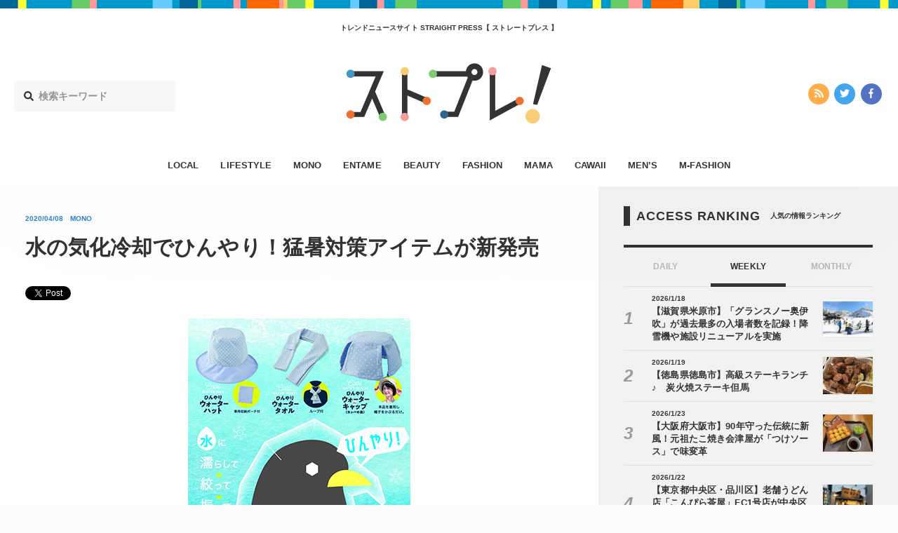

--- FILE ---
content_type: text/html; charset=UTF-8
request_url: https://straightpress.jp/20200408/353497
body_size: 9718
content:
<!DOCTYPE html>
<html>
<head>
<meta charset="utf-8">
<meta http-equiv="X-UA-Compatible" content="IE=edge">
<meta name="viewport" content="width=device-width, initial-scale=1, minimum-scale=1 , user-scalable=no">

<title>水の気化冷却でひんやり！猛暑対策アイテムが新発売 - STRAIGHT PRESS[ストレートプレス]</title>
<meta name="description" content="「水に濡らして絞って振る」だけでひんやりする猛暑対策アイテム「COOL WATER シリーズ」が、コジットより4月1日(水)に発売された。 「水に濡らして絞って振る」だけでひんやり 「COOL WATER シリーズ」は、...">
<meta name="keywords"    content="カワイイ,エンタメ,オトク,ファッション,ビューティー,ライフスタイル,ママ,モノ,メンズファッション,メンズ,流行,トレンド,ニュース">
<meta name="copyright"   content="株式会社マッシュメディア">
<meta name="msapplication-TileColor" content="#111111">
<meta name="theme-color" content="#ffffff">

<!-- ogp -->
<meta property="og:title"       content="水の気化冷却でひんやり！猛暑対策アイテムが新発売">
<meta property="og:type"        content="article">
<meta property="og:url"         content="https://straightpress.jp/20200408/353497">
<meta property="og:image"       content="https://straightpress.jp/wp-content/uploads/2020/04/yama04031600-300x225.jpg" >
<meta property="og:site_name"   content="STRAIGHT PRESS">
<meta property="og:locale"      content="ja_JP">
<meta property="og:description" content="「水に濡らして絞って振る」だけでひんやりする猛暑対策アイテム「COOL WATER シリーズ」が、コジットより4月1日(水)に発売された。 「水に濡らして絞って振る」だけでひんやり 「COOL WATER シリーズ」は、...">
<meta property="fb:app_id"      content="216248622309981">
<!--<meta property="fb:admins"      content="">-->

<!-- twitter -->
<meta name="twitter:card"        content="summary_large_image">
<meta name="twitter:url"         content="https://straightpress.jp/20200408/353497">
<meta name="twitter:domain"      content="straightpress.jp">
<meta name="twitter:site"        content="@straightpress">
<meta name="twitter:title"       content="水の気化冷却でひんやり！猛暑対策アイテムが新発売 - STRAIGHT PRESS[ストレートプレス]">
<meta name="twitter:description" content="「水に濡らして絞って振る」だけでひんやりする猛暑対策アイテム「COOL WATER シリーズ」が、コジットより4月1日(水)に発売された。 「水に濡らして絞って振る」だけでひんやり 「COOL WATER シリーズ」は、...">
<meta name="twitter:image"       content="https://straightpress.jp/wp-content/uploads/2020/04/yama04031600-300x225.jpg">
<!-- favicon -->
<link rel="apple-touch-icon" sizes="180x180" href="https://straightpress.jp/wp-content/themes/straight-press-renew/assets/images/meta/apple-touch-icon.png">
<link rel="icon" type="image/png" sizes="32x32" href="https://straightpress.jp/wp-content/themes/straight-press-renew/assets/images/meta/favicon-32x32.png">
<link rel="icon" type="image/png" sizes="16x16" href="https://straightpress.jp/wp-content/themes/straight-press-renew/assets/images/meta/favicon-16x16.png">
<link rel="manifest" href="https://straightpress.jp/wp-content/themes/straight-press-renew/assets/images/meta/site.webmanifest">
<link rel="mask-icon" href="https://straightpress.jp/wp-content/themes/straight-press-renew/assets/images/meta/safari-pinned-tab.svg" color="#111111">
<!-- css -->
<!--<link rel="stylesheet" href="https://straightpress.jp/wp-content/themes/straight-press-renew/style.css">-->
<link rel="stylesheet" href="https://straightpress.jp/wp-content/themes/straight-press-renew/assets/css/main.css?date=20260126043836">
<!-- canonical -->
<link rel="canonical" href="https://straightpress.jp/20200408/353497">
<!-- fonts -->
<script defer src="//use.fontawesome.com/releases/v5.0.8/js/all.js"></script>

<!-- js -->
<script async="" src="https://straightpress.jp/wp-content/themes/straight-press-renew/assets/js/libs/modernizr.min.js"></script>
<script src="https://straightpress.jp/wp-content/themes/straight-press-renew/assets/js/libs/jquery.min.js"></script>
<script async="" src="//cdnjs.cloudflare.com/ajax/libs/velocity/1.2.3/velocity.min.js"></script>
<script async="" src="https://straightpress.jp/wp-content/themes/straight-press-renew/assets/js/libs/jquery.ua.min.js"></script>
<script async="" src="https://straightpress.jp/wp-content/themes/straight-press-renew/assets/js/libs/jquery.easing.min.js"></script>
<script async="" type="text/javascript" src="https://straightpress.jp/wp-content/themes/straight-press-renew/assets/js/style.min.js"></script>
<script async="" src="https://straightpress.jp/wp-content/themes/straight-press-renew/assets/js/libs/lazysizes.min.js"></script>
<script async="" type="text/javascript" src="https://ssl.google-analytics.com/ga.js"></script>
<script>
document.addEventListener('lazybeforeunveil', function(e){
  var bg = e.target.getAttribute('data-bg');
  if(bg){
    e.target.style.backgroundImage = 'url(' + bg + ')';
  }
});
</script>

<!-- Google Analytics G4対応 Start -->
<!-- Global site tag (gtag.js) - Google Analytics -->
<script async src="https://www.googletagmanager.com/gtag/js?id=G-NY59B914WR"></script>
<script>
  window.dataLayer = window.dataLayer || [];
  function gtag(){dataLayer.push(arguments);}
  gtag('js', new Date());

  gtag('config', 'G-NY59B914WR');
</script>
<!-- Google Analytics G4対応 End -->

<!-- Geniee Wrapper Head Tag -->
<script>
  window.gnshbrequest = window.gnshbrequest || {cmd:[]};
  gnshbrequest.cmd.push(function(){
    gnshbrequest.registerPassback("1504119");
    gnshbrequest.registerPassback("1323650");
    gnshbrequest.registerPassback("1323657");
    gnshbrequest.registerPassback("1323672");
    gnshbrequest.registerPassback("1386974");
    gnshbrequest.registerPassback("1386975");
  });
</script>
<script async src="https://cpt.geniee.jp/hb/v1/179284/353/wrapper.min.js"></script>
<!-- /Geniee Wrapper Head Tag -->

</head>
<body class="">
  <script type="text/javascript">
  var _gaq = _gaq || [];
  _gaq.push(['_setAccount', 'UA-25032332-1']);
  _gaq.push(['_trackPageview']);
  (function() {
    var ga = document.createElement('script'); ga.type = 'text/javascript'; ga.async = true;
    ga.src = ('https:' === document.location.protocol ? 'https://ssl' : 'http://www') + '.google-analytics.com/ga.js';
    (document.getElementsByTagName('head')[0] || document.getElementsByTagName('body')[0]).appendChild(ga);
  })();
  </script>

  <!-- ▼ viewport -->
  <div class="st-viewport">

  <!-- ▼ contents -->
  <div class="st-contents">

    <!-- ▼ def header -->
    <header class="st-header">

          <div class="st-g-line"></div>
    
          <h2 class="st-header__caption">トレンドニュースサイト  STRAIGHT PRESS【 ストレートプレス 】</h2>
    
    <div class="st-header__site-logo">
      <a href="/">
      <img src="https://straightpress.jp/wp-content/themes/straight-press-renew/assets/images/straightpress-header-logo.svg" alt="STRAIGHT PRESS"/>
      </a>
    </div>

    <div class="st-header__search">
      <form role="search" method="get" class="search-form" action="https://straightpress.jp">
  <label class="st-search-input-label">
  <div class="st-search-input-label-icon">
    <i class="fas fa-search"></i>
  </div>
  <input class="st-search-input" type="search" maxlength="250" value="" name="s" placeholder="検索キーワード">
  </label>
  <input type="hidden" class="st-search-submit" value="" />
</form>

    </div>
    <div class="st-header__sns-icons">
      <div class="st-sns-icon-nav">
  <ul class="st-sns-icon-nav__list">
    <li class="st-sns-icon-nav__list__item st-sns-icon-nav__list__item--rss">
      <a class="st-sns-icon-nav__list__item__hit" href="https://straightpress.jp/feed">
        <i class="fas fa-rss" aria-hidden="true"></i>
      </a>
    </li>
    <li class="st-sns-icon-nav__list__item st-sns-icon-nav__list__item--twitter">
      <a class="st-sns-icon-nav__list__item__hit" href="https://twitter.com/straightpress">
        <i class="fab fa-twitter" aria-hidden="true"></i>
      </a>
    </li>
    <li class="st-sns-icon-nav__list__item st-sns-icon-nav__list__item--facebook">
      <a class="st-sns-icon-nav__list__item__hit" href="https://ja-jp.facebook.com/straightpress/">
        <i class="fab fa-facebook-f" aria-hidden="true"></i>
      </a>
    </li>
  </ul>
</div>
    </div>
    </header>

    <nav class="st-header-nav">
    <ul class="st-header-nav__list">
                    <li class="st-header-nav__list__item st-header-nav__list__item--local       ">
        <a class="st-header-nav__list__item__hit" href="/category/local">LOCAL</a>
      </li>
                    <li class="st-header-nav__list__item st-header-nav__list__item--lifestyle       ">
        <a class="st-header-nav__list__item__hit" href="/category/lifestyle">LIFESTYLE</a>
      </li>
                    <li class="st-header-nav__list__item st-header-nav__list__item--mono       ">
        <a class="st-header-nav__list__item__hit" href="/category/mono">MONO</a>
      </li>
                    <li class="st-header-nav__list__item st-header-nav__list__item--entame       ">
        <a class="st-header-nav__list__item__hit" href="/category/entame">ENTAME</a>
      </li>
                    <li class="st-header-nav__list__item st-header-nav__list__item--beauty       ">
        <a class="st-header-nav__list__item__hit" href="/category/beauty">BEAUTY</a>
      </li>
                    <li class="st-header-nav__list__item st-header-nav__list__item--fashion       ">
        <a class="st-header-nav__list__item__hit" href="/category/fashion">FASHION</a>
      </li>
                    <li class="st-header-nav__list__item st-header-nav__list__item--mama       ">
        <a class="st-header-nav__list__item__hit" href="/category/mama">MAMA</a>
      </li>
                            <li class="st-header-nav__list__item st-header-nav__list__item--cawaii       ">
        <a class="st-header-nav__list__item__hit" href="/category/cawaii">CAWAII</a>
      </li>
                    <li class="st-header-nav__list__item st-header-nav__list__item--mens       ">
        <a class="st-header-nav__list__item__hit" href="/category/mens">MEN’S</a>
      </li>
                    <li class="st-header-nav__list__item st-header-nav__list__item--m-fashion       ">
        <a class="st-header-nav__list__item__hit" href="/category/m-fashion">M-FASHION</a>
      </li>
          </ul>
    </nav>
    <!-- △ def header -->

    <!-- ▼ sp header -->
    <header class="st-sp-header">
          <div class="st-g-line"></div>
    
    <div class="st-sp-header__site-logo">
      <a href="/">
      <img src="https://straightpress.jp/wp-content/themes/straight-press-renew/assets/images/straightpress-header-logo.svg" alt="STRAIGHT PRESS"/>
      </a>
    </div>
    <div class="st-sp-header__btn-open-nav">
      <div class="st-sp-header__btn-open-nav__inner">
      <a class="js-open-sp-nav-trigger" href="#">
        <div class="icon">
        <div class="top"></div>
        <div class="mid"></div>
        <div class="bot"></div>
        </div>
      </a>
      </div>
    </div>
    <!-- ▼ 展開部分 -->
    <nav class="st-sp-header__nav">
      <a class="st-sp-header__nav__mask js-open-sp-nav-trigger" href="#"></a>
      <div class="st-sp-header__nav__inner">
      <div class="st-sp-header__nav__search">
        <form role="search" method="get" class="search-form" action="https://straightpress.jp">
  <label class="st-search-input-label">
  <div class="st-search-input-label-icon">
    <i class="fas fa-search"></i>
  </div>
  <input class="st-search-input" type="search" maxlength="250" value="" name="s" placeholder="検索キーワード">
  </label>
  <input type="hidden" class="st-search-submit" value="" />
</form>

      </div>
      <ul class="st-sp-header__nav__list">
                <li class="st-sp-header__nav__list__item st-sp-header__nav__list__item--local">
          <a class="st-sp-header__nav__list__item__hit" href="/category/local">
          <span class="st-sp-header__nav__list__item__label">LOCAL</span>
          <span class="st-sp-header__nav__list__item__arrow"><i class="fas fa-angle-right"></i></span>
          </a>
        </li>
                <li class="st-sp-header__nav__list__item st-sp-header__nav__list__item--lifestyle">
          <a class="st-sp-header__nav__list__item__hit" href="/category/lifestyle">
          <span class="st-sp-header__nav__list__item__label">LIFESTYLE</span>
          <span class="st-sp-header__nav__list__item__arrow"><i class="fas fa-angle-right"></i></span>
          </a>
        </li>
                <li class="st-sp-header__nav__list__item st-sp-header__nav__list__item--mono">
          <a class="st-sp-header__nav__list__item__hit" href="/category/mono">
          <span class="st-sp-header__nav__list__item__label">MONO</span>
          <span class="st-sp-header__nav__list__item__arrow"><i class="fas fa-angle-right"></i></span>
          </a>
        </li>
                <li class="st-sp-header__nav__list__item st-sp-header__nav__list__item--entame">
          <a class="st-sp-header__nav__list__item__hit" href="/category/entame">
          <span class="st-sp-header__nav__list__item__label">ENTAME</span>
          <span class="st-sp-header__nav__list__item__arrow"><i class="fas fa-angle-right"></i></span>
          </a>
        </li>
                <li class="st-sp-header__nav__list__item st-sp-header__nav__list__item--beauty">
          <a class="st-sp-header__nav__list__item__hit" href="/category/beauty">
          <span class="st-sp-header__nav__list__item__label">BEAUTY</span>
          <span class="st-sp-header__nav__list__item__arrow"><i class="fas fa-angle-right"></i></span>
          </a>
        </li>
                <li class="st-sp-header__nav__list__item st-sp-header__nav__list__item--fashion">
          <a class="st-sp-header__nav__list__item__hit" href="/category/fashion">
          <span class="st-sp-header__nav__list__item__label">FASHION</span>
          <span class="st-sp-header__nav__list__item__arrow"><i class="fas fa-angle-right"></i></span>
          </a>
        </li>
                <li class="st-sp-header__nav__list__item st-sp-header__nav__list__item--mama">
          <a class="st-sp-header__nav__list__item__hit" href="/category/mama">
          <span class="st-sp-header__nav__list__item__label">MAMA</span>
          <span class="st-sp-header__nav__list__item__arrow"><i class="fas fa-angle-right"></i></span>
          </a>
        </li>
                <li class="st-sp-header__nav__list__item st-sp-header__nav__list__item--otoku">
          <a class="st-sp-header__nav__list__item__hit" href="/category/otoku">
          <span class="st-sp-header__nav__list__item__label">OTOKU</span>
          <span class="st-sp-header__nav__list__item__arrow"><i class="fas fa-angle-right"></i></span>
          </a>
        </li>
                <li class="st-sp-header__nav__list__item st-sp-header__nav__list__item--cawaii">
          <a class="st-sp-header__nav__list__item__hit" href="/category/cawaii">
          <span class="st-sp-header__nav__list__item__label">CAWAII</span>
          <span class="st-sp-header__nav__list__item__arrow"><i class="fas fa-angle-right"></i></span>
          </a>
        </li>
                <li class="st-sp-header__nav__list__item st-sp-header__nav__list__item--mens">
          <a class="st-sp-header__nav__list__item__hit" href="/category/mens">
          <span class="st-sp-header__nav__list__item__label">MEN’S</span>
          <span class="st-sp-header__nav__list__item__arrow"><i class="fas fa-angle-right"></i></span>
          </a>
        </li>
                <li class="st-sp-header__nav__list__item st-sp-header__nav__list__item--m-fashion">
          <a class="st-sp-header__nav__list__item__hit" href="/category/m-fashion">
          <span class="st-sp-header__nav__list__item__label">M-FASHION</span>
          <span class="st-sp-header__nav__list__item__arrow"><i class="fas fa-angle-right"></i></span>
          </a>
        </li>
              </ul>
      <div class="st-sns-icon-nav">
  <ul class="st-sns-icon-nav__list">
    <li class="st-sns-icon-nav__list__item st-sns-icon-nav__list__item--rss">
      <a class="st-sns-icon-nav__list__item__hit" href="https://straightpress.jp/feed">
        <i class="fas fa-rss" aria-hidden="true"></i>
      </a>
    </li>
    <li class="st-sns-icon-nav__list__item st-sns-icon-nav__list__item--twitter">
      <a class="st-sns-icon-nav__list__item__hit" href="https://twitter.com/straightpress">
        <i class="fab fa-twitter" aria-hidden="true"></i>
      </a>
    </li>
    <li class="st-sns-icon-nav__list__item st-sns-icon-nav__list__item--facebook">
      <a class="st-sns-icon-nav__list__item__hit" href="https://ja-jp.facebook.com/straightpress/">
        <i class="fab fa-facebook-f" aria-hidden="true"></i>
      </a>
    </li>
  </ul>
</div>
      </div>
    </nav>
    <!-- △ 展開部分 -->
    </header>
    <!-- △ sp header -->
<!-- ==================================== header.php ここまで　==================================== -->

<script type="application/ld+json">
  [
  {
    "@context": "http://schema.org",
    "@type": "NewsArticle",
    "url": "https://straightpress.jp/20200408/353497",
    "headline": "水の気化冷却でひんやり！猛暑対策アイテムが新発売 - STRAIGHT PRESS[ストレートプレス]",
    "description": "「水に濡らして絞って振る」だけでひんやりする猛暑対策アイテム「COOL WATER シリーズ」が、コジットより4月1日(水)に発売された。 「水に濡らして絞って振る」だけでひんやり 「COOL WATER シリーズ」は、...",
    "publisher":{
            "@type": "Organization",
            "name": "MashMedia",
            "url": "https://mashmedia.co.jp/",
            "logo": {
              "@type": "ImageObject",
              "url": "https://straightpress.jp/wp-content/themes/straight-press-renew/assets/images/logo-mashmedia.png"
            }
          },
    "image": "https://straightpress.jp/wp-content/uploads/2020/04/yama04031600-300x225.jpg"
    ,"author":{
    "@type": "Organization",
    "name": "MashMedia"
},"datePublished":"2020-04-08 09:00:07","dateModified":"2020-04-08 09:00:07","mainEntityOfPage":{
    "@type": "WebPage",
    "@id": "https://straightpress.jp/20200408/353497"
}  }
  ,
{
    "@context": "https://schema.org/",
    "@type": "BreadcrumbList",
    "itemListElement": [
        {
            "@type": "ListItem",
            "position": 1,
            "item": {
                "@id": "https://straightpress.jp",
                "name": "最新記事"
            }
        },
        {
            "@type": "ListItem",
            "position": 2,
            "item": {
                "@id": "https://straightpress.jp/mono",
                "name": "MONO"
            }
        },
        {
            "@type": "ListItem",
            "position": 3,
            "item": {
                "@id": "https://straightpress.jp/20200408/353497",
                "name": "水の気化冷却でひんやり！猛暑対策アイテムが新発売"
            }
        }
    ]
}  ]
</script>
<div class="st-layout">
  <div class="st-layout__col--main st-layout__col--type-single">
  <div class="st-layout__col__inner">
    <article class="st-article st-article--mono">
    <!-- ▼ article head -->
    <div class="st-article__head">
      <div class="st-article__head__inner">
      <div class="st-article__head__meta st-article__head__meta--mono">
        <p><time class="st-article__head__meta__date" datetime="2020/04/08">2020/04/08</time></p>
        <p class="st-article__head__meta__cat">
        MONO        </p>
              </div>
      <h1 class="st-article__head__title">水の気化冷却でひんやり！猛暑対策アイテムが新発売</h1>
      <div class="st-article__head__sns-btns">
        <div class="st-article__head__sns-btns__inner">
        <div class="st-article__head__sns-btns__content">
                    <div>
          <!-- ▼ twitter -->
          <a href="https://twitter.com/share" class="twitter-share-button" data-hashtags="">Tweet</a> <script>!function(d,s,id){var js,fjs=d.getElementsByTagName(s)[0],p=/^http:/.test(d.location)?'http':'https';if(!d.getElementById(id)){js=d.createElement(s);js.id=id;js.src=p+'://platform.twitter.com/widgets.js';fjs.parentNode.insertBefore(js,fjs);}}(document, 'script', 'twitter-wjs');</script>
          <!-- △ twitter -->
          </div>
          <div>
          <!-- ▼ facebook -->
          <div class="fb-like" data-href="https://straightpress.jp/20200408/353497" data-width="124" data-layout="button" data-action="like" data-size="small" data-show-faces="true" data-share="true"></div>
          <!-- △ facebook -->
          </div>
          <div>
          <!-- ▼ はてぶ -->
          <a href="http://b.hatena.ne.jp/entry/https://straightpress.jp/20200408/353497" class="hatena-bookmark-button" data-hatena-bookmark-layout="basic" title="このエントリーをはてなブックマークに追加"><img src="https://b.st-hatena.com/images/entry-button/button-only@2x.png" alt="このエントリーをはてなブックマークに追加" width="20" height="20" style="border: none;" /></a><script type="text/javascript" src="https://b.st-hatena.com/js/bookmark_button.js" charset="utf-8" async="async"></script>
          <!-- △ はてぶ -->
          </div>
          <div>
          <!-- ▼ LINE -->
                    <!-- △ LINE -->
          </div>
        </div>
        </div>
      </div>
      </div>
    </div>
    <!-- △ article head -->
    <!-- ▼ アイキャッチ画像 -->
    <!--
    <div class="st-article__main-picture">
            <img src="" alt=""/>
    </div>
    -->
    <!-- △ アイキャッチ画像 -->
    <!-- ▼ 本文 -->
    <div class="st-article__body">
      <div class="st-article__body__inner">
      <!-- ▼ 記事部分 -->
      <div class="st-cms-body st-cms-body--cat-mono">
                                <p><img fetchpriority="high" decoding="async" class="aligncenter size-full wp-image-353488" src="https://straightpress.jp/wp-content/uploads/2020/04/main-35.jpg" alt="" width="317" height="450" srcset="https://straightpress.jp/wp-content/uploads/2020/04/main-35.jpg 317w, https://straightpress.jp/wp-content/uploads/2020/04/main-35-211x300.jpg 211w" sizes="(max-width: 317px) 100vw, 317px" /><br />
「水に濡らして絞って振る」だけでひんやりする猛暑対策アイテム「COOL WATER シリーズ」が、コジットより4月1日(水)に発売された。</p>
<h2>「水に濡らして絞って振る」だけでひんやり</h2>
<p>「COOL WATER シリーズ」は、水分が蒸発する時に周囲から熱を奪うという気化冷却の原理を利用し、「水に濡らして絞って振る」だけで、本品に触れている部分がひんやり感じられるアイテム。ぬるくなってしまっても、再度同じことを行えばひんやり感が戻るという。</p>
<p>また、UV加工・抗菌加工・消臭加工もされており、暑くなるこれからの外出やアウトドア、炎天下での作業時などに大活躍しそうだ。</p>
<h2>用途別！ひんやりアイテム3種類</h2>
<p><img decoding="async" class="aligncenter size-full wp-image-353489" src="https://straightpress.jp/wp-content/uploads/2020/04/sub3-14.jpg" alt="" width="499" height="450" srcset="https://straightpress.jp/wp-content/uploads/2020/04/sub3-14.jpg 499w, https://straightpress.jp/wp-content/uploads/2020/04/sub3-14-300x271.jpg 300w" sizes="(max-width: 499px) 100vw, 499px" /><br />
かぶるだけでひんやりする「ひんやりウォーターハット」1280円(税別)は、専用収納ポーチ付きでコンパクトに折りたためて、持ち運びにも便利。</p>
<p><img decoding="async" class="aligncenter size-full wp-image-353490" src="https://straightpress.jp/wp-content/uploads/2020/04/sub2-19.jpg" alt="" width="482" height="450" srcset="https://straightpress.jp/wp-content/uploads/2020/04/sub2-19.jpg 482w, https://straightpress.jp/wp-content/uploads/2020/04/sub2-19-300x280.jpg 300w" sizes="(max-width: 482px) 100vw, 482px" /><br />
<img decoding="async" class="aligncenter size-full wp-image-353491" src="https://straightpress.jp/wp-content/uploads/2020/04/sub4-12.jpg" alt="" width="588" height="450" srcset="https://straightpress.jp/wp-content/uploads/2020/04/sub4-12.jpg 588w, https://straightpress.jp/wp-content/uploads/2020/04/sub4-12-300x230.jpg 300w" sizes="(max-width: 588px) 100vw, 588px" /><br />
首にかけるタイプの「ひんやりウォータータオル」1200円(税別)と帽子の中に入れて使う「ひんやりウォーターインキャップ　カッパの皿」880円(税別)は、どちらも吸水パッドポケットつき。</p>
<p><img decoding="async" class="aligncenter size-full wp-image-353493" src="https://straightpress.jp/wp-content/uploads/2020/04/sub6-4.jpg" alt="" width="600" height="240" srcset="https://straightpress.jp/wp-content/uploads/2020/04/sub6-4.jpg 600w, https://straightpress.jp/wp-content/uploads/2020/04/sub6-4-300x120.jpg 300w" sizes="(max-width: 600px) 100vw, 600px" /><br />
濡らした吸水パッドをポケットに入れて使うと、ひんやり持続時間がアップ！</p>
<p>いずれも、全国のバラエティショップ、ドラッグストアなどで販売中。</p>
<p>手軽に使えて火照った身体を冷やしてくれる「COOL WATER シリーズ」で、熱中症をしっかり予防して夏を快適に過ごそう！</p>
        </div>
      <!-- △ 記事部分 -->
      <!-- ▼ facebook like module -->
      <div class="st-follow-mod">
        <div class="st-follow-mod__layout">
        <div class="st-follow-mod__layout__col">
          <div class="st-follow-mod__label st-follow-mod__label--twitter">
          <img src="https://straightpress.jp/wp-content/themes/straight-press-renew/assets/images/straightpress-header-logo.svg" alt="STRAIGHT PRESS"/>
          <span>公式ツイッター</span>
          </div>
          <div class="st-follow-mod__btn">
          <div style="display: inline-block; vertical-align: top;">
            <a href="https://twitter.com/straightpress" class="twitter-follow-button" data-show-count="false" data-show-screen-name="false">Follow @Straightpress</a> <script>!function(d,s,id){var js,fjs=d.getElementsByTagName(s)[0],p=/^http:/.test(d.location)?'http':'https';if(!d.getElementById(id)){js=d.createElement(s);js.id=id;js.src=p+'://platform.twitter.com/widgets.js';fjs.parentNode.insertBefore(js,fjs);}}(document, 'script', 'twitter-wjs');</script>
          </div>
          </div>
          <div class="st-follow-mod__text">最新情報をTwitterで受け取ろう！</div>
        </div>
        <div class="st-follow-mod__layout__col">
          <div class="st-follow-mod__label st-follow-mod__label--facebook">
          <img src="https://straightpress.jp/wp-content/themes/straight-press-renew/assets/images/straightpress-header-logo.svg" alt="STRAIGHT PRESS"/>
          <span>公式フェイスブックページ</span>
          </div>
          <div class="st-follow-mod__btn">
          <div class="fb-like"
            data-href="https://straightpress.jp"
            data-layout="button"
            data-action="like"
            data-show-faces="false"
            data-share="false">
          </div>
          </div>
          <div class="st-follow-mod__text">最新情報をFacebookで受け取ろう！</div>
        </div>
        </div>
      </div>
      <!-- △ facebook like module -->

      <!-- tag start. -->
                  <div class="st-article-tag">
        <div class="st-article-tag__header">
        <div class="st-article-tag__header__inner">
          RELATED TAGS
        </div>
        <div class="st-article-tag__header__sub">
          関連タグ
        </div>
        </div>
        <div class="st-article-tag__inner">
        <ul class="st-article-tag__list">
                    <li class="st-article-tag__list__item"><a class="st-article-tag__list__item__hit" href="/tag/%e3%83%a2%e3%83%8e">モノ</a></li>
                    <li class="st-article-tag__list__item"><a class="st-article-tag__list__item__hit" href="/tag/%e6%96%b0%e5%95%86%e5%93%81">新商品</a></li>
                  </ul>
        </div>
      </div>
            <!-- tag end. -->

      <!-- ▼ NEXT / PREV -->
      <div class="st-article-next-prev">
        <div class="st-article-next-prev__inner">
        <div class=" st-article-next-prev__item st-article-next-prev__item--prev">
          <a class="st-article-next-prev__item__hit" href="
          https://straightpress.jp/20200408/354104          ">
          <i class="fas fa-angle-left"></i>
          前の記事
          </a>
        </div>
        <div class="st-article-next-prev__item st-article-next-prev__item--back">
          <a class="st-article-next-prev__item__hit" href="https://straightpress.jp">
          <i class="fas fa-list"></i>
          一覧へ戻る
          </a>
        </div>
        <div class="st-article-next-prev__item st-article-next-prev__item--next">
          <a class="st-article-next-prev__item__hit" href="
          https://straightpress.jp/20200408/354424          ">
          次の記事
          <i class="fas fa-angle-right"></i>
          </a>
        </div>
        </div>
      </div>
      <!-- △ NEXT / PREV -->
      </div>
    </div>
    <!-- △ 本文 -->
    </article>
  </div>
  </div>
  <div class="st-layout__col--side">
  <div class="st-layout__col__inner">
    
<!-- ▼ sidebar -->
<aside class="st-sidebar">

  
  <!-- ▼ ランキング -->
  <div class="st-headline">
    <h2 class="st-headline__main">ACCESS RANKING</h2>
    <p class="st-headline__sub">人気の情報ランキング</p>
  </div>
  <div class="st-ranking-tab-panel st-ranking-tab-panel--type-in-sidebar">
     <div class="st-ranking-tab-panel__tab">
        <a class="st-ranking-tab-panel__tab__item" href="#" data-target-ranking-panel="#sidebar-ranking-daily">
           DAILY
        </a>

        <a class="st-ranking-tab-panel__tab__item is-active" href="#" data-target-ranking-panel="#sidebar-ranking-weekly">
           WEEKLY
        </a>

        <a class="st-ranking-tab-panel__tab__item" href="#" data-target-ranking-panel="#sidebar-ranking-monthly">
           MONTHLY
        </a>
     </div>
     <div class="st-ranking-tab-panel__panel">
        <div class="st-ranking-tab-panel__panel__item" id="sidebar-ranking-daily">
          <div class="st-ranking-tab-panel__sub-title">
            <p>DAILY</p>
          </div>
          <div class="st-articles">
            <div class="st-articles__inner">
              <div class="st-articles__list st-articles__list--type-list-ranking">
              <!-- ▼ content.php -->
<section class="st-articles__list__item st-articles__list__item--cat-" id="">
  <a class="st-articles__list__item__hit" href="https://straightpress.jp/20260123/1520962">

    <div class="st-articles__list__item__inner">

      <div class="st-articles__list__item__thumb">
        <div
        class="st-articles__list__item__thumb__img lazyload" data-bg="https://straightpress.jp/wp-content/uploads/2026/01/aida2601221837-300x225.jpg" style="background-image: url( https://straightpress.jp/wp-content/themes/straight-press-renew/assets/images/thumb-4-3.png);"
          >
        </div>
      </div>

      <div class="st-articles__list__item__content">
        <div class="st-articles__list__item__content__meta">
          <p><time class="st-articles__list__item__content__meta__date" datetime="2026-01-23">2026/1/23</time></p>
          <p class="st-articles__list__item__content__meta__cat">
                      </p>
                  </div>
        <h3 class="st-articles__list__item__content__title">
          【大阪府大阪市】90年守った伝統に新風！元祖たこ焼き会津屋が「つけソース」で味変革        </h3>
              </div>
    </div>
  </a>
</section>
<!-- △ content.php -->
<!-- ▼ content.php -->
<section class="st-articles__list__item st-articles__list__item--cat-" id="">
  <a class="st-articles__list__item__hit" href="https://straightpress.jp/20260123/1520012">

    <div class="st-articles__list__item__inner">

      <div class="st-articles__list__item__thumb">
        <div
        class="st-articles__list__item__thumb__img lazyload" data-bg="https://straightpress.jp/wp-content/uploads/2026/01/asn-202601211440-300x225.jpg" style="background-image: url( https://straightpress.jp/wp-content/themes/straight-press-renew/assets/images/thumb-4-3.png);"
          >
        </div>
      </div>

      <div class="st-articles__list__item__content">
        <div class="st-articles__list__item__content__meta">
          <p><time class="st-articles__list__item__content__meta__date" datetime="2026-01-23">2026/1/23</time></p>
          <p class="st-articles__list__item__content__meta__cat">
                      </p>
                  </div>
        <h3 class="st-articles__list__item__content__title">
          【京都府京都市】京都現存最古の旅館「俵屋旅館」がホームページ開設！Web予約も開始しさらに便利に        </h3>
              </div>
    </div>
  </a>
</section>
<!-- △ content.php -->
<!-- ▼ content.php -->
<section class="st-articles__list__item st-articles__list__item--cat-" id="">
  <a class="st-articles__list__item__hit" href="https://straightpress.jp/20260123/1521308">

    <div class="st-articles__list__item__inner">

      <div class="st-articles__list__item__thumb">
        <div
        class="st-articles__list__item__thumb__img lazyload" data-bg="https://straightpress.jp/wp-content/uploads/2026/01/sato202601231100-300x225.jpg" style="background-image: url( https://straightpress.jp/wp-content/themes/straight-press-renew/assets/images/thumb-4-3.png);"
          >
        </div>
      </div>

      <div class="st-articles__list__item__content">
        <div class="st-articles__list__item__content__meta">
          <p><time class="st-articles__list__item__content__meta__date" datetime="2026-01-23">2026/1/23</time></p>
          <p class="st-articles__list__item__content__meta__cat">
                      </p>
                  </div>
        <h3 class="st-articles__list__item__content__title">
          【愛知県名古屋市・春日井市・知立市】三河一色産活うなぎを使った「しろむら特製うなぎ恵方巻」予約受付中！一本巻きも登場        </h3>
              </div>
    </div>
  </a>
</section>
<!-- △ content.php -->
<!-- ▼ content.php -->
<section class="st-articles__list__item st-articles__list__item--cat-" id="">
  <a class="st-articles__list__item__hit" href="https://straightpress.jp/20260119/1505645">

    <div class="st-articles__list__item__inner">

      <div class="st-articles__list__item__thumb">
        <div
        class="st-articles__list__item__thumb__img lazyload" data-bg="https://straightpress.jp/wp-content/uploads/2026/01/d351de04-s-240x300.jpg" style="background-image: url( https://straightpress.jp/wp-content/themes/straight-press-renew/assets/images/thumb-4-3.png);"
          >
        </div>
      </div>

      <div class="st-articles__list__item__content">
        <div class="st-articles__list__item__content__meta">
          <p><time class="st-articles__list__item__content__meta__date" datetime="2026-01-19">2026/1/19</time></p>
          <p class="st-articles__list__item__content__meta__cat">
                      </p>
                  </div>
        <h3 class="st-articles__list__item__content__title">
          【徳島県徳島市】高級ステーキランチ♪　炭火焼ステーキ但馬        </h3>
              </div>
    </div>
  </a>
</section>
<!-- △ content.php -->
<!-- ▼ content.php -->
<section class="st-articles__list__item st-articles__list__item--cat-" id="">
  <a class="st-articles__list__item__hit" href="https://straightpress.jp/20260123/1520660">

    <div class="st-articles__list__item__inner">

      <div class="st-articles__list__item__thumb">
        <div
        class="st-articles__list__item__thumb__img lazyload" data-bg="https://straightpress.jp/wp-content/uploads/2026/01/aida2601221239-300x225.jpg" style="background-image: url( https://straightpress.jp/wp-content/themes/straight-press-renew/assets/images/thumb-4-3.png);"
          >
        </div>
      </div>

      <div class="st-articles__list__item__content">
        <div class="st-articles__list__item__content__meta">
          <p><time class="st-articles__list__item__content__meta__date" datetime="2026-01-23">2026/1/23</time></p>
          <p class="st-articles__list__item__content__meta__cat">
                      </p>
                  </div>
        <h3 class="st-articles__list__item__content__title">
          【埼玉県和光市】保育と発達支援を一体化、和光市に画期的なインクルーシブ型保育園誕生        </h3>
              </div>
    </div>
  </a>
</section>
<!-- △ content.php -->
              </div>
            </div>
          </div>
        </div>
        <div class="st-ranking-tab-panel__panel__item is-active" id="sidebar-ranking-weekly">
          <div class="st-ranking-tab-panel__sub-title">
            <p>WEEKLY</p>
          </div>
          <div class="st-articles">
            <div class="st-articles__inner">
              <div class="st-articles__list st-articles__list--type-list-ranking">
              <!-- ▼ content.php -->
<section class="st-articles__list__item st-articles__list__item--cat-" id="">
  <a class="st-articles__list__item__hit" href="https://straightpress.jp/20260118/1516082">

    <div class="st-articles__list__item__inner">

      <div class="st-articles__list__item__thumb">
        <div
        class="st-articles__list__item__thumb__img lazyload" data-bg="https://straightpress.jp/wp-content/uploads/2026/01/asn-202601161930-300x225.jpg" style="background-image: url( https://straightpress.jp/wp-content/themes/straight-press-renew/assets/images/thumb-4-3.png);"
          >
        </div>
      </div>

      <div class="st-articles__list__item__content">
        <div class="st-articles__list__item__content__meta">
          <p><time class="st-articles__list__item__content__meta__date" datetime="2026-01-18">2026/1/18</time></p>
          <p class="st-articles__list__item__content__meta__cat">
                      </p>
                  </div>
        <h3 class="st-articles__list__item__content__title">
          【滋賀県米原市】「グランスノー奥伊吹」が過去最多の入場者数を記録！降雪機や施設リニューアルを実施        </h3>
              </div>
    </div>
  </a>
</section>
<!-- △ content.php -->
<!-- ▼ content.php -->
<section class="st-articles__list__item st-articles__list__item--cat-" id="">
  <a class="st-articles__list__item__hit" href="https://straightpress.jp/20260119/1505645">

    <div class="st-articles__list__item__inner">

      <div class="st-articles__list__item__thumb">
        <div
        class="st-articles__list__item__thumb__img lazyload" data-bg="https://straightpress.jp/wp-content/uploads/2026/01/d351de04-s-240x300.jpg" style="background-image: url( https://straightpress.jp/wp-content/themes/straight-press-renew/assets/images/thumb-4-3.png);"
          >
        </div>
      </div>

      <div class="st-articles__list__item__content">
        <div class="st-articles__list__item__content__meta">
          <p><time class="st-articles__list__item__content__meta__date" datetime="2026-01-19">2026/1/19</time></p>
          <p class="st-articles__list__item__content__meta__cat">
                      </p>
                  </div>
        <h3 class="st-articles__list__item__content__title">
          【徳島県徳島市】高級ステーキランチ♪　炭火焼ステーキ但馬        </h3>
              </div>
    </div>
  </a>
</section>
<!-- △ content.php -->
<!-- ▼ content.php -->
<section class="st-articles__list__item st-articles__list__item--cat-" id="">
  <a class="st-articles__list__item__hit" href="https://straightpress.jp/20260123/1520962">

    <div class="st-articles__list__item__inner">

      <div class="st-articles__list__item__thumb">
        <div
        class="st-articles__list__item__thumb__img lazyload" data-bg="https://straightpress.jp/wp-content/uploads/2026/01/aida2601221837-300x225.jpg" style="background-image: url( https://straightpress.jp/wp-content/themes/straight-press-renew/assets/images/thumb-4-3.png);"
          >
        </div>
      </div>

      <div class="st-articles__list__item__content">
        <div class="st-articles__list__item__content__meta">
          <p><time class="st-articles__list__item__content__meta__date" datetime="2026-01-23">2026/1/23</time></p>
          <p class="st-articles__list__item__content__meta__cat">
                      </p>
                  </div>
        <h3 class="st-articles__list__item__content__title">
          【大阪府大阪市】90年守った伝統に新風！元祖たこ焼き会津屋が「つけソース」で味変革        </h3>
              </div>
    </div>
  </a>
</section>
<!-- △ content.php -->
<!-- ▼ content.php -->
<section class="st-articles__list__item st-articles__list__item--cat-" id="">
  <a class="st-articles__list__item__hit" href="https://straightpress.jp/20260122/1516929">

    <div class="st-articles__list__item__inner">

      <div class="st-articles__list__item__thumb">
        <div
        class="st-articles__list__item__thumb__img lazyload" data-bg="https://straightpress.jp/wp-content/uploads/2026/01/Higu202601172153-300x225.jpg" style="background-image: url( https://straightpress.jp/wp-content/themes/straight-press-renew/assets/images/thumb-4-3.png);"
          >
        </div>
      </div>

      <div class="st-articles__list__item__content">
        <div class="st-articles__list__item__content__meta">
          <p><time class="st-articles__list__item__content__meta__date" datetime="2026-01-22">2026/1/22</time></p>
          <p class="st-articles__list__item__content__meta__cat">
                      </p>
                  </div>
        <h3 class="st-articles__list__item__content__title">
          【東京都中央区・品川区】老舗うどん店「こんぴら茶屋」FC1号店が中央区にオープン予定！まずは本店に行ってみた        </h3>
              </div>
    </div>
  </a>
</section>
<!-- △ content.php -->
<!-- ▼ content.php -->
<section class="st-articles__list__item st-articles__list__item--cat-" id="">
  <a class="st-articles__list__item__hit" href="https://straightpress.jp/20260120/1509078">

    <div class="st-articles__list__item__inner">

      <div class="st-articles__list__item__thumb">
        <div
        class="st-articles__list__item__thumb__img lazyload" data-bg="https://straightpress.jp/wp-content/uploads/2026/01/IMG_8850-1200x900-300x225.jpeg" style="background-image: url( https://straightpress.jp/wp-content/themes/straight-press-renew/assets/images/thumb-4-3.png);"
          >
        </div>
      </div>

      <div class="st-articles__list__item__content">
        <div class="st-articles__list__item__content__meta">
          <p><time class="st-articles__list__item__content__meta__date" datetime="2026-01-20">2026/1/20</time></p>
          <p class="st-articles__list__item__content__meta__cat">
                      </p>
                  </div>
        <h3 class="st-articles__list__item__content__title">
          【岡山市北区】下中野の「エディオン 岡山本店」ができてきてる。4月上旬オープン予定        </h3>
              </div>
    </div>
  </a>
</section>
<!-- △ content.php -->
              </div>
            </div>
          </div>
        </div>
        <div class="st-ranking-tab-panel__panel__item" id="sidebar-ranking-monthly">
          <div class="st-ranking-tab-panel__sub-title">
            <p>MONTHLY</p>
          </div>
          <div class="st-articles">
            <div class="st-articles__inner">
              <div class="st-articles__list st-articles__list--type-list-ranking">
              <!-- ▼ content.php -->
<section class="st-articles__list__item st-articles__list__item--cat-" id="">
  <a class="st-articles__list__item__hit" href="https://straightpress.jp/20251228/1498168">

    <div class="st-articles__list__item__inner">

      <div class="st-articles__list__item__thumb">
        <div
        class="st-articles__list__item__thumb__img lazyload" data-bg="https://straightpress.jp/wp-content/uploads/2025/12/IMG_5034-300x225.jpg" style="background-image: url( https://straightpress.jp/wp-content/themes/straight-press-renew/assets/images/thumb-4-3.png);"
          >
        </div>
      </div>

      <div class="st-articles__list__item__content">
        <div class="st-articles__list__item__content__meta">
          <p><time class="st-articles__list__item__content__meta__date" datetime="2025-12-28">2025/12/28</time></p>
          <p class="st-articles__list__item__content__meta__cat">
                      </p>
                  </div>
        <h3 class="st-articles__list__item__content__title">
          【岐阜県中津川市】「スーパーホテル岐阜・中津川天然温泉」がグランドオープン。岐阜の旅がより贅沢に！        </h3>
              </div>
    </div>
  </a>
</section>
<!-- △ content.php -->
<!-- ▼ content.php -->
<section class="st-articles__list__item st-articles__list__item--cat-" id="">
  <a class="st-articles__list__item__hit" href="https://straightpress.jp/20260118/1516082">

    <div class="st-articles__list__item__inner">

      <div class="st-articles__list__item__thumb">
        <div
        class="st-articles__list__item__thumb__img lazyload" data-bg="https://straightpress.jp/wp-content/uploads/2026/01/asn-202601161930-300x225.jpg" style="background-image: url( https://straightpress.jp/wp-content/themes/straight-press-renew/assets/images/thumb-4-3.png);"
          >
        </div>
      </div>

      <div class="st-articles__list__item__content">
        <div class="st-articles__list__item__content__meta">
          <p><time class="st-articles__list__item__content__meta__date" datetime="2026-01-18">2026/1/18</time></p>
          <p class="st-articles__list__item__content__meta__cat">
                      </p>
                  </div>
        <h3 class="st-articles__list__item__content__title">
          【滋賀県米原市】「グランスノー奥伊吹」が過去最多の入場者数を記録！降雪機や施設リニューアルを実施        </h3>
              </div>
    </div>
  </a>
</section>
<!-- △ content.php -->
<!-- ▼ content.php -->
<section class="st-articles__list__item st-articles__list__item--cat-" id="">
  <a class="st-articles__list__item__hit" href="https://straightpress.jp/20260109/1503517">

    <div class="st-articles__list__item__inner">

      <div class="st-articles__list__item__thumb">
        <div
        class="st-articles__list__item__thumb__img lazyload" data-bg="https://straightpress.jp/wp-content/uploads/2025/12/Sato2512281620-300x225.jpg" style="background-image: url( https://straightpress.jp/wp-content/themes/straight-press-renew/assets/images/thumb-4-3.png);"
          >
        </div>
      </div>

      <div class="st-articles__list__item__content">
        <div class="st-articles__list__item__content__meta">
          <p><time class="st-articles__list__item__content__meta__date" datetime="2026-01-09">2026/1/9</time></p>
          <p class="st-articles__list__item__content__meta__cat">
                      </p>
                  </div>
        <h3 class="st-articles__list__item__content__title">
          【三重県伊賀市】温泉・自然・体験で癒される新たな滞在拠点「glampark さるびの温泉」がオープン！        </h3>
              </div>
    </div>
  </a>
</section>
<!-- △ content.php -->
<!-- ▼ content.php -->
<section class="st-articles__list__item st-articles__list__item--cat-" id="">
  <a class="st-articles__list__item__hit" href="https://straightpress.jp/20260106/1506212">

    <div class="st-articles__list__item__inner">

      <div class="st-articles__list__item__thumb">
        <div
        class="st-articles__list__item__thumb__img lazyload" data-bg="https://straightpress.jp/wp-content/uploads/2026/01/shin2026010516001-2-300x225.jpg" style="background-image: url( https://straightpress.jp/wp-content/themes/straight-press-renew/assets/images/thumb-4-3.png);"
          >
        </div>
      </div>

      <div class="st-articles__list__item__content">
        <div class="st-articles__list__item__content__meta">
          <p><time class="st-articles__list__item__content__meta__date" datetime="2026-01-06">2026/1/6</time></p>
          <p class="st-articles__list__item__content__meta__cat">
                      </p>
                  </div>
        <h3 class="st-articles__list__item__content__title">
          【大阪府】レモンサワー飲み放題が60分129円に！「焼肉ホルモンまるよし精肉店」のお年玉企画        </h3>
              </div>
    </div>
  </a>
</section>
<!-- △ content.php -->
<!-- ▼ content.php -->
<section class="st-articles__list__item st-articles__list__item--cat-" id="">
  <a class="st-articles__list__item__hit" href="https://straightpress.jp/20260116/1514147">

    <div class="st-articles__list__item__inner">

      <div class="st-articles__list__item__thumb">
        <div
        class="st-articles__list__item__thumb__img lazyload" data-bg="https://straightpress.jp/wp-content/uploads/2026/01/natsuki202601141830-300x225.jpg" style="background-image: url( https://straightpress.jp/wp-content/themes/straight-press-renew/assets/images/thumb-4-3.png);"
          >
        </div>
      </div>

      <div class="st-articles__list__item__content">
        <div class="st-articles__list__item__content__meta">
          <p><time class="st-articles__list__item__content__meta__date" datetime="2026-01-16">2026/1/16</time></p>
          <p class="st-articles__list__item__content__meta__cat">
                      </p>
                  </div>
        <h3 class="st-articles__list__item__content__title">
          「かに道楽」西日本地区限定で創業感謝祭を2日間開催。ハズレなしのスピードくじは要チェック！        </h3>
              </div>
    </div>
  </a>
</section>
<!-- △ content.php -->
              </div>
            </div>
          </div>
        </div>
     </div>
  </div>
  <!-- △ ランキング -->

  <!-- ▼ facebook trend -->
  <!--
  <div class="st-headline">
    <h2 class="st-headline__main">FACEBOOK TREND</h2>
    <p class="st-headline__sub">フェイスブックで話題の情報</p>
  </div>
  <div class="st-articles-facebook-trend">
      </div>
  -->
  <!-- △ facebook trend -->

  <!-- ▼ business news -->
  <div class="st-headline">
    <h2 class="st-headline__main">BUSINESS NEWS</h2>
    <p class="st-headline__sub">企業ニュース ( PR TIMES提供 )</p>
  </div>
  <div class="st-articles">
    <div class="st-articles__inner">
      <div class="st-articles__list st-articles__list--type-list-small">
        <!-- ▼ content.php -->
<section class="st-articles__list__item">
<a class="st-articles__list__item__hit" href="/company_news/detail?pr=000000798.000125910">
  <div class="st-articles__list__item__inner">
    <div class="st-articles__list__item__thumb">
    <div class="st-articles__list__item__thumb__img lazyload" data-bg="https://prtimes.jp/img/125910/798/resize/d125910-798-4cdc0304333b218363c1-1.jpg" style="background-image: url( https://straightpress.jp/wp-content/themes/straight-press-renew/assets/images/thumb-4-3.png );">
    </div>
    </div>
    <div class="st-articles__list__item__content">
    <div class="st-articles__list__item__content__meta">
      <p class="st-articles__list__item__content__meta__company">ＢＳ日テレ</p>
    </div>
    <h3 class="st-articles__list__item__content__title">
      【ＢＳ日テレ】内藤剛志 サスペンスドラマはなぜいつも崖？ 定番シーンに持論「俺には答えがありましてね」    </h3>
    <p class="st-articles__list__item__content__summary">
      「友近・礼二の妄想トレイン」１月２７日（火）よる９時～[画像1: https://prcdn.freetls.fastly.net/rele...    </p>
    </div>
  </div>
  </a>
</section>
<!-- △ content.php -->
<!-- ▼ content.php -->
<section class="st-articles__list__item">
<a class="st-articles__list__item__hit" href="/company_news/detail?pr=000000635.000075419">
  <div class="st-articles__list__item__inner">
    <div class="st-articles__list__item__thumb">
    <div class="st-articles__list__item__thumb__img lazyload" data-bg="https://prtimes.jp/img/75419/635/resize/d75419-635-0c0fea47397bf220bfab-0.jpg" style="background-image: url( https://straightpress.jp/wp-content/themes/straight-press-renew/assets/images/thumb-4-3.png );">
    </div>
    </div>
    <div class="st-articles__list__item__content">
    <div class="st-articles__list__item__content__meta">
      <p class="st-articles__list__item__content__meta__company">独立行政法人国立高等専門学校機構</p>
    </div>
    <h3 class="st-articles__list__item__content__title">
      【鳥羽商船高専】東海農政局による特別講義、学生の事例発表、グループワークを実施    </h3>
    <p class="st-articles__list__item__content__summary">
      スマート技術で農水産業の未来を考えるため、官学で情報共有・意見交換[画像1: https://prcdn.freetls.fastly.ne...    </p>
    </div>
  </div>
  </a>
</section>
<!-- △ content.php -->
<!-- ▼ content.php -->
<section class="st-articles__list__item">
<a class="st-articles__list__item__hit" href="/company_news/detail?pr=000000023.000162052">
  <div class="st-articles__list__item__inner">
    <div class="st-articles__list__item__thumb">
    <div class="st-articles__list__item__thumb__img lazyload" data-bg="https://prtimes.jp/img/162052/23/resize/d162052-23-b962f16dd7081af51e26-0.png" style="background-image: url( https://straightpress.jp/wp-content/themes/straight-press-renew/assets/images/thumb-4-3.png );">
    </div>
    </div>
    <div class="st-articles__list__item__content">
    <div class="st-articles__list__item__content__meta">
      <p class="st-articles__list__item__content__meta__company">株式会社プロジェクトアドベンチャージャパン</p>
    </div>
    <h3 class="st-articles__list__item__content__title">
      【公民連携】国立中央青少年交流の家とプロジェクトアドベンチャージャパンが連携。富士山麓の学びの場で、主体性とチーム力を育む「体験型教育プログラム」を本格始動（2月21日に体験会を開催）    </h3>
    <p class="st-articles__list__item__content__summary">
      学校・教育関係者向けに、特別な設備を使わず「教室」で再現可能なプログラムの体験会を2026年2月21日（土）に開催。体験と理論の両面から、ク...    </p>
    </div>
  </div>
  </a>
</section>
<!-- △ content.php -->
<!-- ▼ content.php -->
<section class="st-articles__list__item">
<a class="st-articles__list__item__hit" href="/company_news/detail?pr=000001818.000012109">
  <div class="st-articles__list__item__inner">
    <div class="st-articles__list__item__thumb">
    <div class="st-articles__list__item__thumb__img lazyload" data-bg="https://prtimes.jp/img/12109/1818/resize/d12109-1818-82a323e3a58ba4c1a1d4-0.jpg" style="background-image: url( https://straightpress.jp/wp-content/themes/straight-press-renew/assets/images/thumb-4-3.png );">
    </div>
    </div>
    <div class="st-articles__list__item__content">
    <div class="st-articles__list__item__content__meta">
      <p class="st-articles__list__item__content__meta__company">株式会社誠文堂新光社</p>
    </div>
    <h3 class="st-articles__list__item__content__title">
      要点が整理されたテキストと最新過去問５年分を収録。この１冊で必要な知識の習得ができ、合格のための実践力を養うことができます。    </h3>
    <p class="st-articles__list__item__content__summary">
      株式会社誠文堂新光社（東京都文京区）は、2026年2月5日（木）に、『下水道第3種技術検定試験 合格テキスト&amp;過去問 2026-2027年版...    </p>
    </div>
  </div>
  </a>
</section>
<!-- △ content.php -->
<!-- ▼ content.php -->
<section class="st-articles__list__item">
<a class="st-articles__list__item__hit" href="/company_news/detail?pr=000000001.000176703">
  <div class="st-articles__list__item__inner">
    <div class="st-articles__list__item__thumb">
    <div class="st-articles__list__item__thumb__img lazyload" data-bg="https://prtimes.jp/img/176703/1/resize/d176703-1-201f76e4cdf0f4044040-1.png" style="background-image: url( https://straightpress.jp/wp-content/themes/straight-press-renew/assets/images/thumb-4-3.png );">
    </div>
    </div>
    <div class="st-articles__list__item__content">
    <div class="st-articles__list__item__content__meta">
      <p class="st-articles__list__item__content__meta__company">NCV</p>
    </div>
    <h3 class="st-articles__list__item__content__title">
      株式会社ニューメディアと山形大学農学部が河川の水文情報に基づいた防災アプリの運営実験を開始    </h3>
    <p class="st-articles__list__item__content__summary">
      [画像1: https://prcdn.freetls.fastly.net/release_image/176703/1/176703-1...    </p>
    </div>
  </div>
  </a>
</section>
<!-- △ content.php -->
      </div>
    </div>
  </div>
  <a class="st-btn-articles__more" style="margin-bottom: 1em;" href="/company_news">
    MORE <i class="fas fa-angle-right"></i>
  </a>
  <!-- △ business news -->

  
  <div class="ad-bnr ad-bnr--in-sidebar">
    <div style="padding-bottom: 2em; overflow: hidden; max-width: 100%;">
      <div class="fb-page" data-href="https://www.facebook.com/straightpress/" data-tabs="timeline" data-height="400" data-small-header="false" data-adapt-container-width="false" data-hide-cover="true" data-show-facepile="false"><blockquote cite="https://www.facebook.com/straightpress/" class="fb-xfbml-parse-ignore"><a href="https://www.facebook.com/straightpress/">ストレートプレス</a></blockquote></div>
    </div>
  </div>

</aside>
<!-- △ sidebar -->
  </div>
  </div>
</div>

<!-- ==================================== footer.php ここから　==================================== -->




      <!-- ▼ footer -->
      <div class="st-g-line"></div>
      <footer class="st-footer">
        <div class="st-footer__title">
          <p class="st-footer__title__logo">
          <a href="https://straightpress.jp">
              <img src="https://straightpress.jp/wp-content/themes/straight-press-renew/assets/images/footer-brand-logo.svg" alt="STRAIGHT PRESS"/>
            </a>
          </p>
          <p class="st-footer__title__text">
            <span>STRAIGHT PRESS（ストレートプレス）は、トレンドに敏感な生活者へ向けて、</span>
            <span>ファッション、ビューティー、ライフスタイル、モノなどの最新情報を “ストレート” に発信します。</span>
          </p>
        </div>
        <nav class="st-footer__nav">
          <ul class="st-footer__nav__list">
            <li class="st-footer__nav__list__item"><a class="st-footer__nav__list__item__hit" href="/company" title="会社概要">会社概要</a></li>
            <li class="st-footer__nav__list__item"><a class="st-footer__nav__list__item__hit" href="https://prtimes.co.jp/policy/" title="プライバシーポリシー" target="_blank">プライバシーポリシー</a></li>
            <li class="st-footer__nav__list__item"><a class="st-footer__nav__list__item__hit" href="/press" title="プレスリリース送付先">プレスリリース送付先</a></li>
            <li class="st-footer__nav__list__item"><a class="st-footer__nav__list__item__hit" href="/site" title="記事提供サイト">記事提供サイト</a></li>
            <li class="st-footer__nav__list__item"><a class="st-footer__nav__list__item__hit" href="https://tayori.com/f/straightpresscontact" title="お問い合わせ" target="_blank">お問い合わせ</a></li>
            <li class="st-footer__nav__list__item"><a class="st-footer__nav__list__item__hit" href="https://tayori.com/f/straightpressrecruit/" title="ライター募集" target="_blank">ライター募集</a></li>
            <li class="st-footer__nav__list__item"><a class="st-footer__nav__list__item__hit" href="/company_news" title="企業ニュース">企業ニュース</a></li>
          </ul>
        </nav>
        <p class="st-footer__copyright"><small>©PR TIMES Corporation. All rights reserved.</small></p>
      </footer>
      <!-- △ footer -->

    </div>
    <!-- △ contents -->

  </div>
  <!-- △ viewport -->

  <!-- facebook -->
  <div id="fb-root"></div>
  <script>(function(d, s, id) {
    var js, fjs = d.getElementsByTagName(s)[0];
    if (d.getElementById(id)) return;
    js = d.createElement(s); js.id = id;
    js.src = 'https://connect.facebook.net/ja_JP/sdk.js#xfbml=1&version=v2.12&appId=&autoLogAppEvents=1';
    fjs.parentNode.insertBefore(js, fjs);
  }(document, 'script', 'facebook-jssdk'));</script>

</body>
</html>
